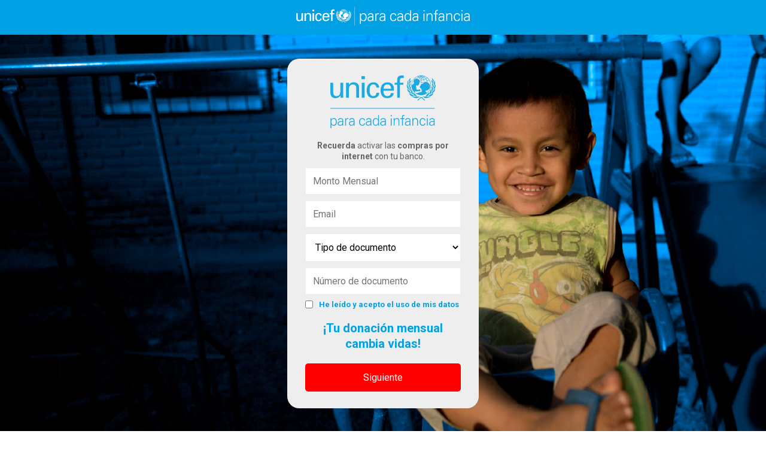

--- FILE ---
content_type: text/html; charset=UTF-8
request_url: https://unicef.org.pe/dona/
body_size: 4899
content:
<!DOCTYPE html>
<html lang="es">
<head>
<meta charset="utf-8">
<meta id="viewport-movil" name="viewport" content="width=device-width, initial-scale=1.0, maximum-scale=1.0" />
<title>¡Es urgente! haz una donación para ayudarnos a salvar vidas. - Unicef Perú</title>
<meta name="description" content="Inundaciones y huaicos ponen en peligro a miles de niños y niñas en Perú.UNICEF está trabajando rápido para responder a las necesidades de miles de familias y niños afectados. DONA AHORA."/>
<meta name="keywords" content="fundación para donar, organizaciones para donar, ayuda para niños y niñas, infancia, UNICEF Perú, cuenta UNICEF, UNICEF donantes, UNICEF Lima, fundación UNICEF, www UNICEF, UNICEF donación, donar a ONG, ONG UNICEF, página para donaciones, UNICEF donar, ayuda a infancia que más lo necesita, ayudar a los niños, salvar vidas, pobreza infantil, ayuda humanitaria, desnutrición infantil, desarrollo integral temprano, donar dinero, socio UNICEF, educación, ayudar niñez, inundaciones, huaicos, lluvias, ONG"/>
<link rel="canonical" href="https://unicef.org.pe/dona/"/>

<meta property="og:site_name" content="unicef.org.pe" />
<meta property="og:type" content="website" /> 
<meta property="og:title" content="¡Es urgente! haz una donación para ayudarnos a salvar vidas. - Unicef Perú" />
<meta property="og:description" content="Inundaciones y huaicos ponen en peligro a miles de niños y niñas en Perú.UNICEF está trabajando rápido para responder a las necesidades de miles de familias y niños afectados. DONA AHORA." />
<meta property="og:url" content="https://unicef.org.pe/dona/" />    
<meta property="og:image" content="https://unicef.org.pe/img/pasarela/01.jpg?v=11" />
<meta property="og:image:width" content="1200" />
<meta property="og:image:height" content="630" />
<link rel="image_src" href="https://unicef.org.pe/img/pasarela/01.jpg?v=11" id="image_src" />

<meta name="robots" content="index, follow">
<meta name="googlebot" content="index,follow" />

<meta name="msapplication-TileColor" content="#00a0e4">
<meta name="theme-color" content="#00a0e4">
<meta name="apple-mobile-web-app-capable" content="yes">
<meta name="apple-mobile-web-app-status-bar-style" content="black-translucent">
<meta name="format-detection" content="telephone=no">
<meta name="format-detection" content="email=no">
<meta name="format-detection" content="address=no">

<meta http-equiv="Content-Language" name="language" content="es" />
<meta name="distribution" content="Global" />
<meta name="lang" content="es" itemprop="inLanguage" /><link rel="shortcut icon" href="https://unicef.org.pe/favicon.ico" type="image/x-icon">
<link rel="icon" href="https://unicef.org.pe/favicon.ico" type="image/x-icon">

<link rel="dns-prefetch" href="//static.ak.facebook.com/" />
<link rel="dns-prefetch" href="//s-static.ak.facebook.com/" />
<link rel="dns-prefetch" href="//www.facebook.com/" />
<link rel="dns-prefetch" href="//pixel.facebook.com/" />
<link rel="dns-prefetch" href="//apis.google.com/" />
<link rel="dns-prefetch" href="//www.google-analytics.com/" />
<link rel="dns-prefetch" href="//www.google.com/" />
<link rel="dns-prefetch" href="//pixel.tapad.com/" />
<link rel="dns-prefetch" href="//load77.exelator.com/" />
<link rel="dns-prefetch" href="//connect.facebook.net/" />
<link rel="dns-prefetch" href="//pixel.tapad.com/" />
<link rel="dns-prefetch" href="//cdn.jsdelivr.net/" />
<link rel="dns-prefetch" href="//unicef.org.pe/" />
<link rel="dns-prefetch" href="//googletagmanager.com/" />

<meta http-equiv="Content-Security-Policy" content="default-src 'unsafe-inline' 'self' https://*; img-src https://*; style-src 'unsafe-inline' 'self' https://*;">

<link rel="stylesheet" type="text/css" href="/inc/css/general.min.css?v=21541123421"/>
<link rel="preconnect" href="https://fonts.googleapis.com">
<link rel="preconnect" href="https://fonts.gstatic.com" crossorigin>
<link href="https://fonts.googleapis.com/css2?family=Roboto:wght@400;500;700;900&display=swap" rel="stylesheet">
<style type="text/css">
  :root {
  --main-color-uno: #1e1e1e; /* negro */
  --main-color-dos: #00a0e4; /* celeste */
  --main-color-tres: #ffff00; /* amarillo */
  --main-color-blanco: #fff;
  --main-color-cuatro: #ff0000;
  --main-color-negro: #000;
  --main-fondo-uno: #fff; /* blanco */
  --main-fuente-uno: 'Roboto', sans-serif;
}
</style>
<!--[if lt IE 9]>
<script type='text/javascript' src='https://unicef.org.pe/inc/js/html5.js'></script>
<![endif]-->
<!--[if (gte IE 6)&(lte IE 8)]>
<script type="text/javascript" src="https://unicef.org.pe/inc/js/selectivizr.js"></script>
<![endif]-->
<script type="text/javascript">
  var baseurlweb='https://unicef.org.pe';
</script>
<!-- Google Tag Manager -->
<script>(function(w,d,s,l,i){w[l]=w[l]||[];w[l].push({'gtm.start':
new Date().getTime(),event:'gtm.js'});var f=d.getElementsByTagName(s)[0],
j=d.createElement(s),dl=l!='dataLayer'?'&l='+l:'';j.async=true;j.src=
'https://www.googletagmanager.com/gtm.js?id='+i+dl;f.parentNode.insertBefore(j,f);
})(window,document,'script','dataLayer','GTM-TWC3QD4');</script>
<!-- End Google Tag Manager -->

<style>
  iframe[src="javascript:false"] {display: none;} 

  .wow{visibility: hidden;}
  main{position: relative;z-index: 1;}


</style>

</head>
<body>
<!-- Google Tag Manager (noscript) -->
<noscript><iframe src="https://www.googletagmanager.com/ns.html?id=GTM-TWC3QD4"
height="0" width="0" style="display:none;visibility:hidden"></iframe></noscript>
<!-- End Google Tag Manager (noscript) -->
<style>
  .afg_cabe{height: 58px;left: 0;right: 0;top: 0;
    z-index: 2;
    width: 100%;position: absolute;background-color: var(--main-color-dos);}
  .afg_cabe_m{display: flex;justify-content: center;max-width: 1200px;width: 100%;margin: 0 auto;}

  .afg_cabe_c1{max-width: 330px;padding: 10px 20px;background-color: var(--main-color-dos);position: relative;z-index: 1;}
  .afg_cabe_c1 img{height: 34px;min-width: 290px;display: block;}
 

  @media (max-width: 1200px){
    .afg_cabe{transform: inherit;left: 0;right: 0;}
  }

  @media (max-width: 640px){
    .afg_cabe_c1{max-width: inherit;width: 100%;}
    .afg_cabe_c1 img{margin: 0 auto;}
    
  }
</style>






<header class="afg_cabe">
  <div class="afg_cabe_m">
    <div class="afg_cabe_c1 "><img class="lazy_imagen " src="/img/logovertical.svg" alt="logo unicef" title="logo unicef"  ></div>
  </div>
</header>

<main>

<style>
  .afg_c1{padding: 80px 10px 20px;background: url("/img/pasarela/01.jpg?v=16") no-repeat left top;background-size: cover;    display: flex;
    justify-content: center;
    align-items: center;min-height: 100vh;}
  .afg_c1_m {
    max-width: 320px;
    margin: 0 auto;
    padding: 0;
    width: 100%;
    background-color: #eeeeee;border-radius: 20px;padding: 28px 30px;
  }
  .afg_c1_m figure{padding-bottom: 20px;width: 100%}
  .afg_c1_m figure img{width: 100%;max-width: 176px;display: block;margin: 0 auto;}
  .afg_c1_m h2{font-size: 14px;color: #666666;text-align: center;line-height: 1.3}
  .afg_c1_m h2 b{font-weight: 700}

  .afg_c1_m h1{font-size: 20px;color: var(--main-color-dos);text-align: center;line-height: 1.3;font-weight: 700;padding: 20px}
  .afg_c1_m button{background: var(--main-color-cuatro);font-size: 16px;padding: 14px;border-radius: 5px;width: 100%;border: 0;color:var(--main-color-blanco); }

  .form_sty{padding-top: 10px;}
  .form_sty input{border: 0;padding: 12px;font-size: 16px;width: 100%;border: 1px solid #eeeeee;background-color: #fff}
  .form_sty select{border: 0;padding: 12px;font-size: 16px;width: 100%;border: 1px solid #eeeeee;background-color: #fff;border-radius: 0;}

  .checkbox {
    display: flex;
    margin-bottom: 0px;padding-top: 10px;flex-wrap: wrap;
}

.checkbox input[type=checkbox] {
    -webkit-appearance: checkbox;
    appearance: checkbox
}

.checkbox p {
    font-size: 13px;
    padding-left: 10px;
    padding-bottom: 0
}

.errorjps{border: 1px solid red !important;}
.form_text_error{color: red;font-size: 12px;display: block;}
.form_text_error_act{padding-top: 8px;}
</style>
<section class="afg_c1">
  <div class="afg_c1_m">
   <figure><img class="lazy_imagen " src="/img/pasarela/03.svg" alt="logo unicef" title="logo unicef"  ></figure> 
   <h2><b>Recuerda</b> activar las <b>compras por internet</b> con tu banco.</h2>

   <form id="form_siguiente" action="/dona/pasarela/" method="POST" autocomplete="off">
    <div class="form_sty">
      <input type="text" name="txtmonto" id="txtmonto" placeholder="Monto Mensual" class="solo_numero" maxlength="5">
      <span class="form_text_error"></span>
    </div>
    <div class="form_sty">
      <input type="text" name="txtemail" id="txtemail" placeholder="Email" maxlength="50">
      <span class="form_text_error"></span>
    </div>
    <div class="form_sty">
      <select id="cmbtipodocumento" name="cmbtipodocumento" >
        <option value="" selected hidden>Tipo de documento</option>
        <option value="0" >DNI</option>
        <option value="1">Carnet extranjería</option>
        <option value="2">Pasaporte</option>
      </select>
      <span class="form_text_error"></span>
    </div>
    <div class="form_sty">
      <input type="text" name="txtnumerodocumento" id="txtnumerodocumento" placeholder="Número de documento" maxlength="8">
      <span class="form_text_error"></span>
    </div>
    <label class="checkbox">
      <input type="checkbox" name="" id="terminos" name="terminos">
      <p> <a href="https://unicef.org.pe/terminos-y-condiciones/" target="_blank" style="color:var(--main-color-dos);font-weight:700">He leído y acepto el uso de mis datos</a> </p>
      <span class="form_text_error"></span>
    </label>
      <h1>¡Tu donación mensual cambia vidas!</h1>

      
      <button id="btnsiguiente" type="button" >Siguiente</button>
   </form>

  </div>
</section>

</main>







 <style type="text/css">

.unicef_foom2 {
    z-index: 1;
    padding: 40px 10px;
    background-color: var(--main-color-dos);
}

.unicef_foom2_m {
    display: table;
    max-width: 1100px;
    width: 100%;
    margin: 0 auto;
}

  .unicef_foo_m_2 {
    display: table;
    max-width: 1100px;
    width: 100%;
    margin: 0 auto;padding: 0px 0px 0px;
}
.unicef_foo_m_2 p{text-align: left;margin-bottom: 10px;font-size: 16px;color: #fff;line-height: 1.3; }
.unicef_foo_m_2 p a{color: #fff;}
.unicef_foo_m_2 p a:hover{text-decoration: underline;}
.unicef_foom2_m .unicef_foo_m_c2_redes{padding: 10px 0px 0px;}
.unicef_foom2_m .unicef_foo_m_c2_redes a{color: #fff;}
.unicef_foom2_m .unicef_foo_m_c2_menu{padding: 10px 0px 30px;}
.unicef_foom2_m .unicef_foo_m_c2_menu a{color: #fff;}


@media(max-width: 580px){
     .unicef_foom2_m .unicef_foo_m_c2_menu {   font-size: 14px;}
    }
</style>

<footer class="unicef_foom2">
  <div class="unicef_foom2_m">


  <div class="unicef_foo_m_2">
    
      <p>UNICEF Perú Melitón Porras 350, Lima 15074</p>
  <p>¿Eres donante? Contáctate con nosotros al (01)701-3636 / <a href="mailto:donantesperu@unicef.org">donantesperu@unicef.org</a></p>
  <p>Horario de atención: De lun a vie de 9:00 am a 5:30pm y el sáb de 9:00am a 2:00 pm</p>

  <p>R.U.C. 20259662011</p>
    </div>
<ul class="unicef_foo_m_c2_redes">
            <li><a href="https://web.facebook.com/unicefperu/" target="_blank" class="d-flex align-items-center justify-content-center"><i class="icon-facebook"></i></a></li>
            <li><a href="https://www.instagram.com/unicefperu/" target="_blank" class="d-flex align-items-center justify-content-center"><i class="icon-instagram-1"></i></a></li>
            <li><a href="https://twitter.com/unicefperu" target="_blank" class="d-flex align-items-center justify-content-center"><i class="icon-twitter"></i></a></li>
            <li><a href="https://www.youtube.com/user/unicefperu" target="_blank" class="d-flex align-items-center justify-content-center"><i class="icon-youtube"></i></a></li>
          </ul>
<ul class="unicef_foo_m_c2_menu">
  <li><a href="https://www.unicef.org/peru/contactanos" target="_blank">Contáctenos</a></li>
  <li><a href="https://www.unicef.org/es/aviso-legal?956926%40=#confidencialidad" target="_blank">Aviso legal</a></li>
  <li><a href="https://unicef.org.pe/preguntas-frecuentes/" target="_blank">Preguntas frecuentes</a></li>
</ul>


  </div>
</footer>
<script  src='https://unicef.org.pe/inc/js/general.min.js?v=215411218'></script>

<script type="text/javascript">
  /*$(window).on('scroll', function (event) { 
   var cont_seccionho='afg_c1';
   var win = $(window);
    cont_seccionho_x=$('#'+cont_seccionho).offset().top;
    if(cont_seccionho_x <= win.scrollTop()  ){
      $(".afg_cabe_c2 a").css("transform", "translateY(0)");
    }else{
      $(".afg_cabe_c2 a").css("transform", "translateY(-57px)");
    }
  }).trigger("scroll");*/




$("#cmbtipodocumento").change(function(){
  var cmbtipodocumento=jQuery.trim($("#cmbtipodocumento").val());
  if(cmbtipodocumento==0){
    $("#txtnumerodocumento").attr('maxlength',8);
    $("#txtnumerodocumento").addClass('solo_numero2');
    
  }else if(cmbtipodocumento==1){
    $("#txtnumerodocumento").attr('maxlength',12);
    $("#txtnumerodocumento").addClass('solo_numero2');
    
  }else{
    $("#txtnumerodocumento").attr('maxlength',12);
    $("#txtnumerodocumento").removeClass('solo_numero2');
    
  }

  


})

$("#txtnumerodocumento").inputFilter(function (value) { 
    if($("#txtnumerodocumento").hasClass("solo_numero2")){ 
      return /^\d*$/.test(value);  
    }else{ 
      return /^[a-zA-Z0-9]*$/.test(value);
    }
         
  
  });


  jQuery(".solo_numero").inputFilter(function(value) {
  return /^\d*$/.test(value);
});
  jQuery('.solo_letra').inputFilter(function (value) {
return /^[a-zA-ZñÑáéíóúÁÉÍÓÚ ]*$/.test(value);      
//return /^([^0-9]*)$/.test(value); 
  }); 


  $("#btnsiguiente").click(function(){ 
    var txtmonto=jQuery.trim($("#txtmonto").val());
    var txtemail=jQuery.trim($("#txtemail").val());
    var cmbtipodocumento=jQuery.trim($("#cmbtipodocumento").val());
    var txtnumerodocumento=jQuery.trim($("#txtnumerodocumento").val());

    var servi_gen_a=$("#txtmonto");
    if(txtmonto<30) {
        servi_gen_a.addClass("errorjps");
        servi_gen_a.focus();
        servi_gen_a.next().addClass("form_text_error_act").text("Debe ser igual o mayor al monto mínimo 30");
        return false;
    }else{
        servi_gen_a.removeClass("errorjps");
        servi_gen_a.next().removeClass("form_text_error_act").text("");
    }

     var servi_gen_a=$("#txtemail");
    if(txtemail.length<8) {
        servi_gen_a.addClass("errorjps");
        servi_gen_a.focus();
        servi_gen_a.next().addClass("form_text_error_act").text("Este campo es requerido");
        return false;
    }else{
        servi_gen_a.removeClass("errorjps");
        servi_gen_a.next().removeClass("form_text_error_act").text("");
    }
    var servi_gen_a=$("#txtemail");
    if(/^\w+([\.-]?\w+)*@\w+([\.-]?\w+)*(\.\w{2,3})+$/.test(txtemail)){
      servi_gen_a.removeClass("errorjps");
      servi_gen_a.next().removeClass("form_text_error_act").text("");
    }else{
      servi_gen_a.addClass("errorjps");
            servi_gen_a.focus();
      servi_gen_a.next().addClass("form_text_error_act").text("Este email es invalido");
      return false;
    }

    var servi_gen_a=$("#cmbtipodocumento");
    if(cmbtipodocumento.length<=0) {
        servi_gen_a.addClass("errorjps");
        servi_gen_a.focus();
        servi_gen_a.next().addClass("form_text_error_act").text("Debe elegir un tipo de documento");
        return false;
    }else{
        servi_gen_a.removeClass("errorjps");
        servi_gen_a.next().removeClass("form_text_error_act").text("");
    }

    var servi_gen_a=$("#txtnumerodocumento");
    if(txtnumerodocumento.length<8 && cmbtipodocumento==0) {
        servi_gen_a.addClass("errorjps");
        servi_gen_a.focus();
        servi_gen_a.next().addClass("form_text_error_act").text("Este campo es requerido");
        return false;
    }else if(txtnumerodocumento.length<12 && (cmbtipodocumento==1 || cmbtipodocumento==2)) {
        servi_gen_a.addClass("errorjps");
        servi_gen_a.focus();
        servi_gen_a.next().addClass("form_text_error_act").text("Este campo es requerido");
        return false;
    }else{
        servi_gen_a.removeClass("errorjps");
        servi_gen_a.next().removeClass("form_text_error_act").text("");
    }

    var servi_gen_a=$("#terminos");
    if($('#terminos').is(':checked') ) {
      servi_gen_a.next().next().removeClass("form_text_error_act").text("");
    }else{
     
       //alert('Aceptar Términos y condiciones.');
       servi_gen_a.next().next().addClass("form_text_error_act").text("Debe aceptar Términos y condiciones.");
        return false;
    }
    $("#btnsiguiente").attr("disabled", "disabled");
    $("#form_siguiente").submit();
  });

</script>


</body>
</html>

--- FILE ---
content_type: image/svg+xml
request_url: https://unicef.org.pe/img/logovertical.svg
body_size: 12113
content:
<svg xmlns="http://www.w3.org/2000/svg" viewBox="0 0 685.7 74"><defs><style>.cls-1{fill:#fff;}.cls-2{fill:none;stroke:#fff;stroke-miterlimit:10;}</style></defs><g id="Capa_2" data-name="Capa 2"><g id="Capa_1-2" data-name="Capa 1"><path class="cls-1" d="M187.25,10.32A20.28,20.28,0,1,0,207.53,30.6a20.3,20.3,0,0,0-20.28-20.28m15.82,9a26.34,26.34,0,0,1-3.26,1.89,21.16,21.16,0,0,0-2.43-3.78,19.23,19.23,0,0,0,2.37-1.7,19.82,19.82,0,0,1,3.32,3.59m-8.53-6.72a19.35,19.35,0,0,1,4.54,2.6,16.9,16.9,0,0,1-2.23,1.58,21.75,21.75,0,0,0-3.34-3.09,9.63,9.63,0,0,0,1-1.09m1.57,4.6a17.89,17.89,0,0,1-3.42,1.42,31.11,31.11,0,0,0-1.69-3.3,9.23,9.23,0,0,0,1.85-1.08,20.33,20.33,0,0,1,3.26,3m-2.4-4.91a7.73,7.73,0,0,1-.9.91,20.85,20.85,0,0,0-3.4-1.88,18.9,18.9,0,0,1,4.3,1m-1.59,1.45a9.45,9.45,0,0,1-1.55.87,33.43,33.43,0,0,0-2-2.73,20.65,20.65,0,0,1,3.51,1.86M187.67,12a31.42,31.42,0,0,1,2.09,2.87,8.26,8.26,0,0,1-2.09.37Zm0,4.08a9.57,9.57,0,0,0,2.55-.47,28.77,28.77,0,0,1,1.66,3.22,18.66,18.66,0,0,1-4.21.59Zm-.85-4v3.2a8.49,8.49,0,0,1-2.06-.37A30.89,30.89,0,0,1,186.82,12M184,14.57a8.78,8.78,0,0,1-1.56-.87,19.83,19.83,0,0,1,3.5-1.85A30.5,30.5,0,0,0,184,14.57m1.17-3.3a20.45,20.45,0,0,0-3.43,1.89,11.15,11.15,0,0,1-.9-.92,19.52,19.52,0,0,1,4.33-1M199,46.08c-2.7-1.48-2.76-3.53-2.61-4.29s.67-.43,1-.43c1.78,0,3.64-.52,5.94-2.87a9,9,0,0,0-.58-12.35c-4.29-4.13-8.85-3.41-11.8.3a4.49,4.49,0,0,1-3.35,1.28c-1.88-.07-.69,1.41-.69,1.72s-.29.53-.46.48c-.64-.18-.38.76-.38,1a.45.45,0,0,1-.41.44c-.79,0-.57.71-.55.91a.68.68,0,0,1-.31.66,1.77,1.77,0,0,0-.55,1.25c0,.86.79,1.46,2.11,2.44a3.19,3.19,0,0,1,1.51,2.59,7.78,7.78,0,0,0,.38,2.47,1.68,1.68,0,0,1-1.51,2.51c-2.23.09-6.17,1.86-6.51,2a7.84,7.84,0,0,1-4.21.29,20.68,20.68,0,0,1-2-1.62,3.11,3.11,0,0,1,.64-2.5,3.42,3.42,0,0,0,2.47.72,27.71,27.71,0,0,0,4.09-.6,1.17,1.17,0,0,1,.89,0c1.16.42,2.75.55,3.4-1.67s-.89-1.61-1.08-1.51-.46.07-.36-.12c.29-.57-.14-.5-.39-.53a2.86,2.86,0,0,0-1.69.84.59.59,0,0,1-.62.17c-.83-.41-3.29.18-4-1.16a44.48,44.48,0,0,0-1-6.69,1,1,0,0,1,.09-.89c.63-.94,2.35.07,3.29.05a1.67,1.67,0,0,0,1.6-.88c.29-.36.51-.16.67-.26s0-.39.08-.54.16-.07.35-.24,0-.52.07-.67c.28-.41,1-.08.58-1.17a1.73,1.73,0,0,1,.43-1.67c.54-.7,2.64-3.65-1.06-6.71-3.52-2.92-7.08-2.68-9.38-.19s-1.15,6.13-.91,7.09A2,2,0,0,1,171,28a17.21,17.21,0,0,0-3.15,2.2A19.34,19.34,0,0,1,180,12.55a8.73,8.73,0,0,0,1,1.09c-.81.6-2.58,2.18-2.58,2.18a4.2,4.2,0,0,1,.47.09l.49.14s1.55-1.33,2.28-1.85a9.23,9.23,0,0,0,1.85,1.08c-.35.6-1.24,2.26-1.24,2.26s.21.12.39.25a2.73,2.73,0,0,1,.3.23s1-1.82,1.33-2.43a9.49,9.49,0,0,0,2.52.46V19.4c-.47,0-1.7-.07-2.19-.12l-.32,0,.17.26a3,3,0,0,1,.33.56l0,.07h.08c.36,0,1.48.06,1.89.07V26.3h.85V24.91c1.23-.06,2.26-.14,3.51-.25h0l1.09-1-.59,0c-1.32.17-2.47.25-3.51.31l-.55,0V20.22a19.57,19.57,0,0,0,4.55-.63c.41,1,1.18,3.43,1.18,3.43l.79-.24s-.77-2.42-1.17-3.43a20.08,20.08,0,0,0,3.64-1.54,19.87,19.87,0,0,1,2.4,3.72c-.6.28-1.69.67-1.69.67a8.47,8.47,0,0,1,1.54.3l.5-.22.23.53,1.1.48-.13-.3-.45-1.07a28.46,28.46,0,0,0,3.38-2A19.43,19.43,0,0,1,199,46.08"/><path class="cls-1" d="M165.13,15.71l-.31.28c-1.19,1-3.91,3.84-3.49,6.88l0,.22.14.6.38-.34a12.64,12.64,0,0,0,3.42-7.09l.14-.83Z"/><path class="cls-1" d="M159.62,21l-.14.37a14.12,14.12,0,0,0-.72,3c-.25,2-.2,4.86,1.55,7l.2.25.2.26.25-1.3a25.3,25.3,0,0,0-.92-9.21l-.29-.73Z"/><path class="cls-1" d="M157.6,29.22l0,.37c-.15,2.05,0,7.11,4,9.79l.49.32,0-.58c-.07-1.92-2.31-7.65-4-9.7l-.47-.58Z"/><path class="cls-1" d="M158.3,38.27l.07.34c.6,2.91,3.36,7.62,7.62,9l.57.19-.21-.57c-.79-2.18-4.89-7.24-7.52-8.91l-.6-.38Z"/><path class="cls-1" d="M166.85,20.09l-.33.2c-3.16,1.94-4.65,4.28-4.54,7.17l0,.66.46-.38A19,19,0,0,0,167,20.63l.23-.75Z"/><path class="cls-1" d="M165,26.42l-.24.23c-.82.77-3.44,3.56-3.21,7a6.9,6.9,0,0,0,.36,1.7l.19.56.34-.48c1.25-1.77,2.92-6.42,2.82-8.59l0-.66Z"/><path class="cls-1" d="M165.13,32.41l-.18.27a10.21,10.21,0,0,0-2,5.85,7.23,7.23,0,0,0,1.31,3.9l.27.42.23-.44c.58-1.07,1-4.56,1-7.32a10.11,10.11,0,0,0-.28-2.33l-.17-.61Z"/><path class="cls-1" d="M166.67,38.83l-.09.27a11.52,11.52,0,0,0-.56,3.72,7.31,7.31,0,0,0,3.54,6.23l.38.24.08-.52s0-.41,0-.41c-.06-2.18-1.69-7.67-3-9.35l-.35-.46Z"/><path class="cls-1" d="M162.2,47.33l.16.28c1.71,2.86,4.61,6.55,10,5.6l.45-.08-.26-.38c-1-1.5-7.58-5.21-9.91-5.59l-.63-.11Z"/><path class="cls-1" d="M170.2,54.6h0l-.84.22.81.34c3.45,1.41,7.76,1.83,10.27,1a5.52,5.52,0,0,0,2.21-1.52c4.4.46,8.53,4.13,10.94,7.12l.12.15.19-.06a2.84,2.84,0,0,0,.87-.61l.16-.18-.15-.2a22,22,0,0,0-6.61-5.4c-3.54-1.72-9.78-3.07-18-.84"/><path class="cls-1" d="M170.39,45.44l.05.28c.52,3.25,1.83,7.51,7.31,7l.36,0-.1-.35c-.37-1.47-5.39-5.76-7.14-7l-.52-.27Z"/><path class="cls-1" d="M209.13,15.43l.14.83a12.59,12.59,0,0,0,3.43,7.09l.38.34.13-.6,0-.22c.43-3-2.29-5.83-3.48-6.88l-.33-.28Z"/><path class="cls-1" d="M214.84,20.61l-.3.73a25.3,25.3,0,0,0-.93,9.21l.26,1.3.2-.26.2-.25c1.74-2.13,1.81-5,1.55-7a14.46,14.46,0,0,0-.71-3L215,21Z"/><path class="cls-1" d="M217,28.84l-.48.58c-1.68,2-3.92,7.78-4,9.7l0,.58.48-.32c4.1-2.68,4.2-7.74,4.06-9.79l0-.37Z"/><path class="cls-1" d="M216.35,37.92l-.59.38C213.12,40,209,45,208.22,47.21l-.21.57.58-.19c4.26-1.36,7-6.07,7.61-9l.08-.34Z"/><path class="cls-1" d="M207.55,19.79l.22.75a18.89,18.89,0,0,0,4.35,7.19l.46.39,0-.66c.17-2.88-1.27-5.26-4.39-7.25l-.34-.21Z"/><path class="cls-1" d="M209.35,26.19l0,.66c-.09,2.17,1.57,6.82,2.82,8.59l.34.48.2-.56a6.45,6.45,0,0,0,.35-1.69c.23-3.46-2.4-6.25-3.21-7l-.23-.23Z"/><path class="cls-1" d="M209.28,32.15l-.18.61a9.59,9.59,0,0,0-.28,2.33c-.07,2.76.39,6.25,1,7.32l.24.44.28-.41a7.28,7.28,0,0,0,1.3-3.92,10.13,10.13,0,0,0-2-5.84l-.17-.27Z"/><path class="cls-1" d="M207.83,38.55l-.35.46c-1.27,1.68-2.9,7.17-3,9.35,0,0,0,.4,0,.41l.09.52L205,49a7.27,7.27,0,0,0,3.52-6.23A11.22,11.22,0,0,0,208,39.1l-.09-.27Z"/><path class="cls-1" d="M212.55,47.05l-.63.11c-2.32.38-8.91,4.09-9.91,5.59l-.26.38.46.08c5.41.95,8.31-2.74,10-5.6l.17-.28Z"/><path class="cls-1" d="M186.41,55.44a21.7,21.7,0,0,0-6.6,5.4l-.16.2.17.18a2.8,2.8,0,0,0,.86.61l.19.06.12-.15c2.41-3,6.53-6.66,10.95-7.12a5.45,5.45,0,0,0,2.21,1.52c2.5.85,6.81.43,10.26-1l.82-.34-.86-.22c-8.18-2.23-14.42-.88-18,.84"/><path class="cls-1" d="M204.24,45.15l-.53.27c-1.75,1.2-6.77,5.49-7.14,7l-.09.35.35,0c5.48.48,6.8-3.78,7.31-7l.06-.28Z"/><path class="cls-1" d="M64.07,11.75H71v6.32H64.07Zm.55,13.49h5.81V56H64.62Z"/><path class="cls-1" d="M20.66,25.26h5.83V56H20.78V51.5h-.12C18.32,55.36,14.41,57,10.11,57,3.68,57,0,52.05,0,45.86V25.26H5.82V43.47c0,5.33,1.23,9.26,6.81,9.26a7.3,7.3,0,0,0,6.86-4.41,23,23,0,0,0,1.17-7.24Z"/><path class="cls-1" d="M38.1,29.8h.13a10.67,10.67,0,0,1,9.31-5.45c2.15,0,11.65.55,11.65,10.42V56H53.37V36.67c0-5.09-2.14-7.85-7-7.85a8,8,0,0,0-5.64,2.27c-.86.86-2.45,2.21-2.45,8.22V56H32.41V25.26H38.1Z"/><path class="cls-1" d="M94.82,35.13c-.3-3.83-2.13-6.51-6.27-6.51-5.54,0-7.67,4.81-7.67,12s2.13,12,7.67,12c3.83,0,6.21-2.49,6.51-6.89h5.79c-.49,6.89-5.6,11.08-12.37,11.08-9.79,0-13.69-6.93-13.69-16S79.29,24.41,89,24.41c6.45,0,11.32,4.09,11.62,10.72Z"/><path class="cls-1" d="M109.55,41.71c-.43,5.36,1.76,10.91,7.67,10.91,4.51,0,6.76-1.77,7.43-6.23h6.09c-.92,7-6.28,10.42-13.58,10.42-9.81,0-13.71-6.93-13.71-16s4.51-16.45,14.2-16.45c9.12.19,13.45,6,13.45,14.45v2.85Zm15.47-4c.12-5.12-2.2-9.08-7.8-9.08-4.82,0-7.67,4.07-7.67,9.08Z"/><path class="cls-1" d="M137.65,55.9V29.35h-5.26v-4h5.26V18.75c.19-6.7,5.24-8.46,9.56-8.46a24.83,24.83,0,0,1,4.16.6V15.7c-1,0-2-.18-2.94-.18-3.28,0-5.17.86-5,4.2v5.6h7.07v4h-7.07V55.9Z"/><path class="cls-1" d="M255.59,67.32H252V32.84c.06-2.32-.18-4.69-.3-6.71h3.69l.17,4.39.1.13a11.94,11.94,0,0,1,10.22-5.4c8.84,0,12.22,8,12.22,15.66,0,7.48-3.38,15.9-12.05,15.9a12.23,12.23,0,0,1-10.39-5.52h-.1Zm10.14-13.77c6.82,0,8.54-7.54,8.54-13.06,0-5.69-2.31-12-9.08-12-6.94,0-9.6,5.76-9.6,11.81,0,6.76,2.38,13.23,10.14,13.23"/><path class="cls-1" d="M301.28,34.91c-.37-4.86-2.86-6.4-7.07-6.4-3.74,0-6.82,1.13-7.3,5.16h-3.79c.89-6.11,5.45-8.42,11.16-8.42,6.57,0,10.67,3,10.55,9.85V49.22c-.06,2.31.18,4.69.3,6.7h-3.68l-.12-4.39h-.12L301,52c-1.31,2.49-5.28,4.86-9.32,4.86-5.51,0-9.91-3.38-9.91-9.19a9.18,9.18,0,0,1,6-8.61c4-1.72,9.12-1.13,13.47-1.36Zm-8.91,18.64c7.77,0,9.25-6.41,8.91-12.64-5.06.18-15.61-.77-15.61,6.71,0,4,3.08,5.93,6.7,5.93"/><path class="cls-1" d="M316.46,55.92H312.9V32.84c.07-2.32-.17-4.69-.29-6.71h3.68l.17,4.39h.13a7.66,7.66,0,0,1,6.7-5.28,32.54,32.54,0,0,1,3.56.07v3.44c-.71-.07-1.49-.24-2.2-.24-5.28,0-8.06,3.79-8.19,9.49Z"/><path class="cls-1" d="M348.32,34.91c-.35-4.86-2.84-6.4-7.06-6.4-3.73,0-6.83,1.13-7.3,5.16h-3.79c.89-6.11,5.45-8.42,11.15-8.42,6.6,0,10.69,3,10.56,9.85V49.22c-.05,2.31.18,4.69.3,6.7h-3.67l-.13-4.39h-.11l-.18.42c-1.31,2.49-5.28,4.86-9.32,4.86-5.52,0-9.91-3.38-9.91-9.19a9.2,9.2,0,0,1,6-8.61c4-1.72,9.15-1.13,13.47-1.36Zm-8.9,18.64c7.78,0,9.26-6.41,8.9-12.64-5,.18-15.6-.77-15.6,6.71,0,4,3.08,5.93,6.7,5.93"/><path class="cls-1" d="M391.7,35.27c-.3-4.56-3.2-6.76-8.13-6.76-5.46,0-8.84,5.69-8.84,12.46s3.38,12.58,8.84,12.58c4.62,0,7.83-2.85,8.13-6.94h3.86c-.95,6.82-4.87,10.2-11.63,10.2-8.91,0-13.06-7.65-13.06-15.78s4.45-15.78,13.3-15.78c6.1,0,11.08,3.67,11.39,10Z"/><path class="cls-1" d="M418.21,34.91c-.35-4.86-2.84-6.4-7-6.4-3.74,0-6.82,1.13-7.3,5.16h-3.8c.89-6.11,5.46-8.42,11.15-8.42,6.6,0,10.68,3,10.58,9.85V49.22c-.07,2.31.16,4.69.28,6.7H418.4l-.13-4.39h-.11L418,52c-1.3,2.49-5.28,4.86-9.31,4.86-5.52,0-9.92-3.38-9.92-9.19a9.19,9.19,0,0,1,6-8.61c4-1.72,9.13-1.13,13.46-1.36Zm-8.88,18.64c7.76,0,9.24-6.41,8.88-12.64-5,.18-15.6-.77-15.6,6.71,0,4,3.09,5.93,6.72,5.93"/><path class="cls-1" d="M450.38,51.53l-.13-.24a12.07,12.07,0,0,1-10.19,5.52c-8.85,0-12.23-8.42-12.23-15.9,0-7.71,3.38-15.66,12.23-15.66a11.86,11.86,0,0,1,10.19,5.4l.13-.13V13.08H454V49.22c0,2.31.17,4.68.28,6.7h-3.67Zm-9.73-23c-6.77,0-9,6.29-9,12,0,5.52,1.61,13.06,8.44,13.06,7.77,0,10.13-6.47,10.13-13.23,0-6.06-2.67-11.81-9.6-11.81"/><path class="cls-1" d="M478.5,34.91c-.35-4.86-2.83-6.4-7.06-6.4-3.73,0-6.82,1.13-7.3,5.16h-3.79c.88-6.11,5.45-8.42,11.15-8.42,6.59,0,10.68,3,10.57,9.85V49.22c-.06,2.31.17,4.69.29,6.7h-3.68l-.12-4.39h-.12l-.17.42C477,54.44,473,56.81,469,56.81c-5.52,0-9.9-3.38-9.9-9.19A9.18,9.18,0,0,1,465,39c4-1.72,9.15-1.13,13.47-1.36Zm-8.89,18.64c7.78,0,9.26-6.41,8.89-12.64-5,.18-15.6-.77-15.6,6.71,0,4,3.09,5.93,6.71,5.93"/><path class="cls-1" d="M507,17.53h-4.15V13.08H507Zm-.29,38.39h-3.56V26.13h3.56Z"/><path class="cls-1" d="M518.62,55.92h-3.57V32.84c0-2.32-.18-4.69-.3-6.71h3.69l.18,4.39.1.13a10.26,10.26,0,0,1,9.33-5.41c9.73,0,10.51,8.61,10.51,12.05V55.92H535V36.7c0-5.17-3-8.19-7.83-8.19-5.89,0-8.54,4.92-8.54,10.27Z"/><path class="cls-1" d="M549.4,55.92V29.4h-6V26.13h6V19.79c0-5.11,2.08-7.42,7.18-7.42A16.12,16.12,0,0,1,560,13v2.85a13.71,13.71,0,0,0-2.2-.24c-4.87,0-5,2.44-4.81,6.71v3.79h6.77V29.4H553V55.92Z"/><path class="cls-1" d="M581.09,34.91c-.35-4.86-2.84-6.4-7.05-6.4-3.75,0-6.84,1.13-7.31,5.16h-3.79c.88-6.11,5.46-8.42,11.15-8.42,6.59,0,10.68,3,10.56,9.85V49.22c-.06,2.31.18,4.69.29,6.7h-3.67l-.13-4.39H581l-.18.42c-1.3,2.49-5.27,4.86-9.31,4.86-5.52,0-9.92-3.38-9.92-9.19a9.2,9.2,0,0,1,6-8.61c4-1.72,9.12-1.13,13.46-1.36ZM572.2,53.55c7.77,0,9.25-6.41,8.89-12.64-5.05.18-15.6-.77-15.6,6.71,0,4,3.08,5.93,6.71,5.93"/><path class="cls-1" d="M596.29,55.92h-3.57V32.84c0-2.32-.18-4.69-.29-6.71h3.67l.19,4.39.11.13a10.24,10.24,0,0,1,9.32-5.41c9.73,0,10.5,8.61,10.5,12.05V55.92h-3.56V36.7c0-5.17-3-8.19-7.84-8.19-5.87,0-8.53,4.92-8.53,10.27Z"/><path class="cls-1" d="M643.34,35.27c-.3-4.56-3.22-6.76-8.13-6.76-5.47,0-8.84,5.69-8.84,12.46s3.37,12.58,8.84,12.58c4.62,0,7.83-2.85,8.13-6.94h3.84c-.94,6.82-4.86,10.2-11.62,10.2-8.9,0-13-7.65-13-15.78S627,25.25,635.79,25.25c6.12,0,11.1,3.67,11.39,10Z"/><path class="cls-1" d="M656.92,17.53h-4.15V13.08h4.15Zm-.29,38.39h-3.57V26.13h3.57Z"/><path class="cls-1" d="M681.84,34.91c-.36-4.86-2.85-6.4-7.06-6.4-3.74,0-6.82,1.13-7.3,5.16h-3.79c.89-6.11,5.45-8.42,11.14-8.42,6.59,0,10.69,3,10.57,9.85V49.22c0,2.31.18,4.69.3,6.7H682l-.12-4.39h-.12l-.17.42c-1.31,2.49-5.29,4.86-9.33,4.86-5.51,0-9.9-3.38-9.9-9.19a9.19,9.19,0,0,1,6-8.61c4-1.72,9.14-1.13,13.47-1.36Zm-8.91,18.64c7.79,0,9.27-6.41,8.91-12.64-5.05.18-15.61-.77-15.61,6.71,0,4,3.09,5.93,6.7,5.93"/><line class="cls-2" x1="230.86" x2="230.86" y2="74"/></g></g></svg>

--- FILE ---
content_type: image/svg+xml
request_url: https://unicef.org.pe/img/pasarela/03.svg
body_size: 13251
content:
<?xml version="1.0" encoding="UTF-8"?>
<svg id="Capa_2" data-name="Capa 2" xmlns="http://www.w3.org/2000/svg" viewBox="0 0 175.74 87.63">
  <g id="Capa_1-2" data-name="Capa 1">
    <g>
      <path d="m151.63.02c-9.05,0-16.41,7.36-16.41,16.41s7.36,16.41,16.41,16.41,16.41-7.36,16.41-16.41S160.68.02,151.63.02h0Zm12.8,7.25c-.84.57-1.73,1.08-2.64,1.53-.54-1.08-1.2-2.12-1.96-3.07.67-.41,1.32-.87,1.91-1.37,1.02.85,1.92,1.83,2.69,2.9h0Zm-6.9-5.44c1.31.53,2.54,1.24,3.68,2.11-.56.47-1.17.89-1.81,1.28-.8-.92-1.71-1.76-2.7-2.5.3-.28.58-.57.83-.89h0Zm1.27,3.73c-.88.47-1.81.86-2.76,1.15-.4-.91-.86-1.81-1.37-2.67.53-.23,1.03-.52,1.5-.88.96.7,1.85,1.51,2.64,2.4h0Zm-1.94-3.98c-.22.27-.46.51-.73.74-.87-.59-1.79-1.1-2.75-1.52,1.19.13,2.36.39,3.48.78h0Zm-1.28,1.17c-.4.28-.82.52-1.26.7-.48-.75-1.01-1.49-1.58-2.2,1,.41,1.95.91,2.84,1.5h0Zm-3.61-1.39c.6.73,1.17,1.51,1.69,2.32-.55.17-1.12.27-1.69.3V1.37h0Zm0,3.3c.7-.03,1.4-.16,2.06-.38.5.83.95,1.71,1.35,2.61-1.12.29-2.26.44-3.41.47v-2.7h0Zm-.68-3.27v2.59c-.57-.03-1.13-.13-1.67-.3.5-.79,1.07-1.55,1.67-2.29h0Zm-2.32,2.06c-.45-.19-.87-.43-1.26-.7.89-.59,1.84-1.09,2.83-1.49-.56.7-1.09,1.44-1.57,2.2h0Zm.95-2.67c-.97.42-1.9.93-2.77,1.53-.26-.24-.5-.48-.73-.74,1.13-.4,2.3-.66,3.5-.78h0Zm11.25,28.17c-2.18-1.2-2.23-2.86-2.11-3.47.12-.62.54-.35.81-.35,1.43,0,2.94-.43,4.8-2.32,2.1-2.14,2.76-6.9-.47-10-3.47-3.34-7.17-2.76-9.55.25-.49.62-1.68,1.07-2.71,1.03-1.53-.06-.56,1.14-.56,1.39s-.23.43-.37.39c-.52-.15-.31.62-.31.85s-.21.35-.33.35c-.64,0-.47.58-.45.74.02.15-.04.42-.25.54-.2.12-.45.62-.45,1.01,0,.7.64,1.18,1.71,1.98,1.06.79,1.2,1.55,1.22,2.09.02.54.07,1.42.31,2,.29.7.25,1.98-1.22,2.03-1.8.07-5,1.51-5.27,1.61-1.01.36-2.36.49-3.41.23-.56-.4-1.1-.84-1.61-1.31-.21-.72.15-1.5.52-2.02.6.6,1.49.56,1.99.58.5.02,2.96-.36,3.31-.48.35-.12.5-.08.72,0,.94.34,2.23.44,2.75-1.36.52-1.8-.71-1.3-.87-1.22-.16.08-.37.06-.29-.1.23-.46-.11-.41-.31-.43-.5-.05-1.16.49-1.37.68-.21.19-.43.17-.5.14-.67-.33-2.66.15-3.28-.93.06-.29-.51-4.67-.79-5.42-.06-.16-.12-.43.07-.72.51-.76,1.9.06,2.66.04.9-.03,1.05-.4,1.3-.71.24-.3.41-.13.54-.21.17-.11,0-.32.07-.44.06-.12.13-.06.28-.19.16-.14-.02-.43.06-.54.22-.34.83-.07.47-.95-.2-.48.08-1.01.35-1.36.44-.57,2.13-2.95-.85-5.43-2.85-2.36-5.74-2.17-7.6-.16-1.86,2.01-.93,4.96-.74,5.74.19.78-.36,1.48-1.01,1.78-.51.24-1.67,1.01-2.55,1.78.14-6.32,3.98-11.88,9.86-14.25.25.31.53.61.83.89-.66.48-2.09,1.76-2.09,1.76,0,0,.2.03.38.07.13.03.39.11.39.11,0,0,1.26-1.07,1.85-1.5.46.35.96.64,1.5.88-.29.48-1,1.83-1,1.83,0,0,.17.1.31.2.15.1.24.19.24.19,0,0,.78-1.48,1.08-1.97.66.22,1.34.35,2.04.38v2.7c-.38-.01-1.38-.05-1.78-.09l-.25-.02.14.21c.11.16.19.31.26.45l.03.06h.07c.29.03,1.2.06,1.53.07v4.92h.68v-1.13c1-.05,1.83-.12,2.84-.2h.04s.88-.79.88-.79l-.48.04c-1.06.14-2,.2-2.84.25,0,0-.29.02-.44.03v-3.12c1.23-.03,2.47-.2,3.68-.52.33.81.95,2.78.95,2.78l.64-.2s-.62-1.96-.95-2.77c1.02-.32,2.01-.74,2.95-1.25.75.93,1.4,1.94,1.94,3.01-.48.23-1.37.54-1.37.54.71.08,1.24.25,1.24.25,0,0,.25-.11.41-.18.06.14.19.43.19.43l.88.39-.1-.25s-.29-.7-.36-.86c.94-.46,1.86-.99,2.73-1.58,1.67,2.56,2.56,5.53,2.56,8.6,0,5.1-2.44,9.65-6.22,12.53h0Z" fill="#1caae1"/>
      <path d="m133.73,4.39l-.26.23c-.96.85-3.16,3.1-2.82,5.57,0,0,.03.17.03.17,0,0,.11.49.11.49l.31-.28c1.35-1.23,2.36-3.32,2.77-5.73l.12-.68-.26.23h0Z" fill="#1caae1"/>
      <path d="m129.26,8.65l-.11.3c-.15.41-.43,1.28-.58,2.43-.21,1.63-.16,3.93,1.26,5.66,0,0,.16.2.16.2l.16.21.21-1.05c.23-1.85-.07-5.73-.75-7.46l-.23-.59-.11.29h0Z" fill="#1caae1"/>
      <path d="m127.63,15.32l-.02.3c-.12,1.66-.03,5.75,3.28,7.92,0,0,.39.25.39.25l-.02-.46c-.06-1.55-1.87-6.19-3.23-7.85l-.38-.47-.02.31h0Z" fill="#1caae1"/>
      <path d="m128.21,22.64l.06.28c.48,2.35,2.72,6.16,6.16,7.27l.47.15-.17-.46c-.64-1.76-3.96-5.86-6.09-7.21l-.48-.31.06.28h0Z" fill="#1caae1"/>
      <path d="m135.12,7.93l-.27.16c-2.56,1.56-3.76,3.46-3.67,5.8l.02.54.37-.31c1.39-1.15,3.12-4.08,3.63-5.75l.19-.61-.27.17h0Z" fill="#1caae1"/>
      <path d="m133.62,13.05l-.2.18c-.66.63-2.78,2.89-2.6,5.68.03.43.13.89.29,1.37l.15.45.28-.38c1.01-1.43,2.36-5.2,2.29-6.95l-.02-.53-.19.18h0Z" fill="#1caae1"/>
      <path d="m133.73,17.91l-.15.21c-1.07,1.59-1.62,3.22-1.58,4.73.03,1.11.38,2.18,1.06,3.17l.22.33.19-.35c.46-.87.83-3.69.78-5.92-.02-.79-.1-1.44-.23-1.89l-.14-.49-.14.21h0Z" fill="#1caae1"/>
      <path d="m134.97,23.09l-.07.22c-.32,1.03-.47,2.04-.45,3,.06,2.17,1.02,3.87,2.86,5.04l.31.2.07-.42s.03-.33.03-.33c-.05-1.76-1.37-6.21-2.39-7.56l-.28-.37-.07.22h0Z" fill="#1caae1"/>
      <path d="m131.35,29.98l.13.22c1.38,2.31,3.72,5.3,8.11,4.53l.37-.06-.21-.31c-.82-1.22-6.14-4.22-8.02-4.53l-.51-.08.13.22h0Z" fill="#1caae1"/>
      <path d="m137.84,35.85h0l-.69.19.66.27c2.79,1.14,6.28,1.48,8.31.8.76-.26,1.22-.68,1.79-1.23,3.56.37,6.9,3.33,8.85,5.76,0,0,.11.12.11.12l.15-.05c.22-.07.56-.34.7-.49l.14-.15-.12-.16c-2.03-2.65-5.21-4.3-5.35-4.37-2.86-1.39-7.91-2.48-14.54-.69h0Z" fill="#1caae1"/>
      <path d="m137.98,28.44l.04.23c.42,2.63,1.48,6.07,5.92,5.69l.28-.02-.07-.28c-.3-1.19-4.36-4.66-5.78-5.64l-.43-.22.04.23h0Z" fill="#1caae1"/>
      <path d="m169.33,4.16l.12.68c.41,2.41,1.42,4.5,2.77,5.73l.31.28s.11-.49.11-.49c0,0,.03-.16.03-.17.34-2.47-1.86-4.72-2.82-5.57l-.26-.23-.26-.23h0Z" fill="#1caae1"/>
      <path d="m173.95,8.36l-.23.59c-.68,1.73-.99,5.61-.76,7.46l.21,1.05.16-.21s.16-.2.16-.2c1.41-1.72,1.46-4.03,1.25-5.66-.15-1.15-.42-2.02-.58-2.43l-.11-.3-.11-.29h0Z" fill="#1caae1"/>
      <path d="m175.67,15.01l-.39.47c-1.36,1.66-3.17,6.3-3.23,7.85l-.02.46s.39-.25.39-.25c3.32-2.17,3.4-6.26,3.28-7.92l-.02-.3-.02-.31h0Z" fill="#1caae1"/>
      <path d="m175.18,22.36l-.48.31c-2.13,1.35-5.45,5.45-6.09,7.21l-.17.46.47-.15c3.44-1.1,5.67-4.91,6.16-7.27l.06-.28.06-.28h0Z" fill="#1caae1"/>
      <path d="m168.06,7.69l.18.61c.48,1.68,2.15,4.64,3.52,5.82l.37.32.03-.54c.14-2.34-1.03-4.26-3.56-5.87l-.27-.17-.27-.17h0Z" fill="#1caae1"/>
      <path d="m169.51,12.87l-.02.53c-.07,1.75,1.27,5.52,2.29,6.95l.28.38.15-.45c.16-.48.26-.94.29-1.37.19-2.8-1.94-5.06-2.6-5.68l-.19-.18-.19-.18h0Z" fill="#1caae1"/>
      <path d="m169.46,17.69l-.15.49c-.13.44-.21,1.1-.23,1.89-.06,2.23.31,5.05.77,5.92l.19.35.23-.33c.67-.99,1.02-2.05,1.05-3.17.04-1.5-.51-3.14-1.58-4.73l-.14-.21-.14-.21h0Z" fill="#1caae1"/>
      <path d="m168.28,22.87l-.28.37c-1.03,1.36-2.34,5.8-2.39,7.56,0,0,.02.32.03.33l.07.42s.31-.2.31-.2c1.83-1.18,2.8-2.87,2.86-5.04.03-.96-.12-1.97-.45-3l-.07-.22-.07-.22h0Z" fill="#1caae1"/>
      <path d="m172.1,29.75l-.51.08c-1.88.31-7.2,3.31-8.02,4.53l-.21.31.37.06c4.39.77,6.73-2.22,8.11-4.53l.13-.22.13-.22h0Z" fill="#1caae1"/>
      <path d="m150.95,36.54c-.14.07-3.32,1.71-5.35,4.37l-.12.16.14.15c.14.15.48.41.7.49l.15.05s.1-.12.1-.12c1.94-2.42,5.28-5.39,8.85-5.76.56.55,1.03.97,1.79,1.23,2.02.68,5.52.34,8.31-.8l.66-.27-.69-.19h0c-6.62-1.8-11.68-.71-14.54.69h0Z" fill="#1caae1"/>
      <path d="m165.38,28.21l-.42.22c-1.42.97-5.48,4.44-5.78,5.64l-.07.28.28.02c4.44.38,5.5-3.06,5.92-5.69l.04-.23.04-.23h0Z" fill="#1caae1"/>
      <path d="m51.94,1.18h5.61v5.11h-5.61V1.18h0Zm.44,35.81V12.1h4.71v24.9h-4.71Z" fill="#1caae1"/>
      <path d="m16.81,12.12h4.71v24.9h-4.61v-3.67h-.1c-1.89,3.13-5.06,4.42-8.53,4.42C3.07,37.76.1,33.8.1,28.79V12.12h4.71v14.73c0,4.32.99,7.49,5.5,7.49,1.94,0,4.56-.99,5.55-3.57.89-2.33.94-5.26.94-5.85v-12.8h0Z" fill="#1caae1"/>
      <path d="m30.93,15.79h.1c1.59-3.12,5.06-4.41,7.54-4.41,1.74,0,9.42.45,9.42,8.43v17.21h-4.71v-15.67c0-4.12-1.74-6.35-5.71-6.35,0,0-2.58-.15-4.56,1.83-.69.69-1.98,1.78-1.98,6.65v13.54h-4.71V12.12h4.61v3.67h0Z" fill="#1caae1"/>
      <path d="m76.83,20.11c-.25-3.11-1.72-5.27-5.08-5.27-4.48,0-6.21,3.89-6.21,9.71s1.73,9.71,6.21,9.71c3.1,0,5.02-2.01,5.27-5.57h4.69c-.4,5.57-4.54,8.97-10.01,8.97-7.93,0-11.09-5.61-11.09-12.91s3.64-13.31,11.49-13.31c5.22,0,9.16,3.31,9.4,8.68h-4.68Z" fill="#1caae1"/>
      <path d="m88.75,25.43c-.34,4.34,1.43,8.83,6.21,8.83,3.65,0,5.47-1.43,6.01-5.03h4.93c-.74,5.63-5.08,8.43-10.99,8.43-7.94,0-11.09-5.61-11.09-12.91s3.65-13.31,11.49-13.31c7.39.15,10.89,4.83,10.89,11.69v2.31h-17.44Zm12.52-3.25c.1-4.14-1.78-7.34-6.31-7.34-3.9,0-6.21,3.29-6.21,7.34h12.52Z" fill="#1caae1"/>
      <path d="m111.49,36.91V15.43h-4.26v-3.26h4.26v-5.32c.15-5.42,4.24-6.85,7.74-6.85,1.13,0,2.22.29,3.36.49v3.89c-.8-.04-1.58-.15-2.37-.15-2.65,0-4.19.7-4.04,3.4v4.53h5.72v3.26h-5.72v21.49h-4.68Z" fill="#1caae1"/>
      <polygon points="0 55.02 0 54.07 173.99 54.07 173.99 55.02 0 55.02 0 55.02" fill="#1caae1"/>
      <g>
        <path d="m1.71,87.63H.29v-13.82c.02-.93-.07-1.88-.12-2.69h1.48l.07,1.76.05.05c.83-1.4,2.5-2.17,4.09-2.17,3.54,0,4.9,3.19,4.9,6.28s-1.36,6.38-4.83,6.38c-1.74,0-3.19-.79-4.16-2.21h-.05v6.42Zm4.07-5.52c2.74,0,3.43-3.02,3.43-5.23s-.93-4.81-3.64-4.81-3.85,2.31-3.85,4.73c0,2.71.95,5.31,4.07,5.31Z" fill="#1caae1"/>
        <path d="m20.03,74.64c-.14-1.95-1.14-2.57-2.83-2.57-1.5,0-2.74.45-2.93,2.07h-1.52c.36-2.45,2.19-3.38,4.47-3.38,2.64,0,4.28,1.21,4.23,3.95v5.66c-.02.93.07,1.88.12,2.69h-1.48l-.05-1.76h-.05l-.07.17c-.52,1-2.12,1.95-3.74,1.95-2.21,0-3.97-1.36-3.97-3.69,0-1.62.98-2.85,2.4-3.45,1.59-.69,3.66-.45,5.4-.55v-1.09Zm-3.57,7.47c3.12,0,3.71-2.57,3.57-5.07-2.02.07-6.26-.31-6.26,2.69,0,1.62,1.24,2.38,2.69,2.38Z" fill="#1caae1"/>
        <path d="m26.12,83.06h-1.43v-9.25c.02-.93-.07-1.88-.12-2.69h1.48l.07,1.76h.05c.43-1.21,1.5-2.07,2.69-2.12.48-.02.95,0,1.43.02v1.38c-.29-.02-.59-.1-.88-.1-2.12,0-3.24,1.52-3.28,3.81v7.18Z" fill="#1caae1"/>
        <path d="m38.9,74.64c-.14-1.95-1.14-2.57-2.83-2.57-1.5,0-2.74.45-2.93,2.07h-1.52c.36-2.45,2.19-3.38,4.47-3.38,2.64,0,4.28,1.21,4.23,3.95v5.66c-.02.93.07,1.88.12,2.69h-1.48l-.05-1.76h-.05l-.07.17c-.52,1-2.12,1.95-3.74,1.95-2.21,0-3.97-1.36-3.97-3.69,0-1.62.98-2.85,2.4-3.45,1.59-.69,3.66-.45,5.4-.55v-1.09Zm-3.57,7.47c3.12,0,3.71-2.57,3.57-5.07-2.02.07-6.26-.31-6.26,2.69,0,1.62,1.24,2.38,2.69,2.38Z" fill="#1caae1"/>
        <path d="m56.28,74.78c-.12-1.83-1.28-2.71-3.26-2.71-2.19,0-3.54,2.28-3.54,5s1.36,5.04,3.54,5.04c1.86,0,3.14-1.14,3.26-2.78h1.55c-.38,2.74-1.95,4.09-4.66,4.09-3.57,0-5.23-3.07-5.23-6.33s1.78-6.33,5.33-6.33c2.45,0,4.45,1.48,4.57,4.02h-1.55Z" fill="#1caae1"/>
        <path d="m66.92,74.64c-.14-1.95-1.14-2.57-2.83-2.57-1.5,0-2.74.45-2.93,2.07h-1.52c.36-2.45,2.19-3.38,4.47-3.38,2.64,0,4.28,1.21,4.23,3.95v5.66c-.02.93.07,1.88.12,2.69h-1.48l-.05-1.76h-.05l-.07.17c-.52,1-2.12,1.95-3.74,1.95-2.21,0-3.97-1.36-3.97-3.69,0-1.62.98-2.85,2.4-3.45,1.59-.69,3.66-.45,5.4-.55v-1.09Zm-3.57,7.47c3.12,0,3.71-2.57,3.57-5.07-2.02.07-6.26-.31-6.26,2.69,0,1.62,1.24,2.38,2.69,2.38Z" fill="#1caae1"/>
        <path d="m79.81,81.3l-.05-.1c-.98,1.43-2.43,2.21-4.09,2.21-3.54,0-4.9-3.38-4.9-6.38s1.36-6.28,4.9-6.28c1.59,0,3.26.76,4.09,2.17l.05-.05v-6.99h1.43v14.49c0,.93.07,1.88.12,2.69h-1.47l-.07-1.76Zm-3.9-9.23c-2.71,0-3.59,2.52-3.59,4.81s.64,5.23,3.38,5.23c3.12,0,4.07-2.59,4.07-5.31,0-2.43-1.07-4.73-3.85-4.73Z" fill="#1caae1"/>
        <path d="m91.09,74.64c-.14-1.95-1.14-2.57-2.83-2.57-1.5,0-2.74.45-2.93,2.07h-1.52c.36-2.45,2.19-3.38,4.47-3.38,2.64,0,4.28,1.21,4.23,3.95v5.66c-.02.93.07,1.88.12,2.69h-1.48l-.05-1.76h-.05l-.07.17c-.52,1-2.12,1.95-3.74,1.95-2.21,0-3.97-1.36-3.97-3.69,0-1.62.98-2.85,2.4-3.45,1.59-.69,3.66-.45,5.4-.55v-1.09Zm-3.57,7.47c3.12,0,3.71-2.57,3.57-5.07-2.02.07-6.26-.31-6.26,2.69,0,1.62,1.24,2.38,2.69,2.38Z" fill="#1caae1"/>
        <path d="m102.51,67.67h-1.67v-1.78h1.67v1.78Zm-.12,3.45v11.94h-1.43v-11.94h1.43Z" fill="#1caae1"/>
        <path d="m107.17,83.06h-1.43v-9.25c0-.93-.07-1.88-.12-2.69h1.48l.07,1.76.05.05c.83-1.48,2.19-2.17,3.73-2.17,3.9,0,4.21,3.45,4.21,4.83v7.47h-1.43v-7.71c0-2.07-1.19-3.28-3.14-3.28-2.36,0-3.43,1.97-3.43,4.12v6.88Z" fill="#1caae1"/>
        <path d="m119.52,83.06v-10.63h-2.4v-1.31h2.4v-2.55c0-2.05.83-2.97,2.88-2.97.45,0,.93.17,1.36.26v1.14c-.29-.05-.59-.1-.88-.1-1.95,0-2,.98-1.93,2.69v1.52h2.71v1.31h-2.71v10.63h-1.43Z" fill="#1caae1"/>
        <path d="m132.22,74.64c-.14-1.95-1.14-2.57-2.83-2.57-1.5,0-2.74.45-2.93,2.07h-1.52c.36-2.45,2.19-3.38,4.47-3.38,2.64,0,4.28,1.21,4.23,3.95v5.66c-.02.93.07,1.88.12,2.69h-1.48l-.05-1.76h-.05l-.07.17c-.52,1-2.12,1.95-3.74,1.95-2.21,0-3.97-1.36-3.97-3.69,0-1.62.98-2.85,2.4-3.45,1.59-.69,3.66-.45,5.4-.55v-1.09Zm-3.57,7.47c3.12,0,3.71-2.57,3.57-5.07-2.02.07-6.26-.31-6.26,2.69,0,1.62,1.24,2.38,2.69,2.38Z" fill="#1caae1"/>
        <path d="m138.31,83.06h-1.43v-9.25c0-.93-.07-1.88-.12-2.69h1.48l.07,1.76.05.05c.83-1.48,2.19-2.17,3.73-2.17,3.9,0,4.21,3.45,4.21,4.83v7.47h-1.43v-7.71c0-2.07-1.19-3.28-3.14-3.28-2.36,0-3.43,1.97-3.43,4.12v6.88Z" fill="#1caae1"/>
        <path d="m157.17,74.78c-.12-1.83-1.28-2.71-3.26-2.71-2.19,0-3.54,2.28-3.54,5s1.36,5.04,3.54,5.04c1.86,0,3.14-1.14,3.26-2.78h1.55c-.38,2.74-1.95,4.09-4.66,4.09-3.57,0-5.23-3.07-5.23-6.33s1.78-6.33,5.33-6.33c2.45,0,4.45,1.48,4.57,4.02h-1.55Z" fill="#1caae1"/>
        <path d="m162.62,67.67h-1.67v-1.78h1.67v1.78Zm-.12,3.45v11.94h-1.43v-11.94h1.43Z" fill="#1caae1"/>
        <path d="m172.61,74.64c-.14-1.95-1.14-2.57-2.83-2.57-1.5,0-2.74.45-2.93,2.07h-1.52c.36-2.45,2.19-3.38,4.47-3.38,2.64,0,4.28,1.21,4.23,3.95v5.66c-.02.93.07,1.88.12,2.69h-1.48l-.05-1.76h-.05l-.07.17c-.52,1-2.12,1.95-3.74,1.95-2.21,0-3.97-1.36-3.97-3.69,0-1.62.98-2.85,2.4-3.45,1.59-.69,3.66-.45,5.4-.55v-1.09Zm-3.57,7.47c3.12,0,3.71-2.57,3.57-5.07-2.02.07-6.26-.31-6.26,2.69,0,1.62,1.24,2.38,2.69,2.38Z" fill="#1caae1"/>
      </g>
    </g>
  </g>
</svg>